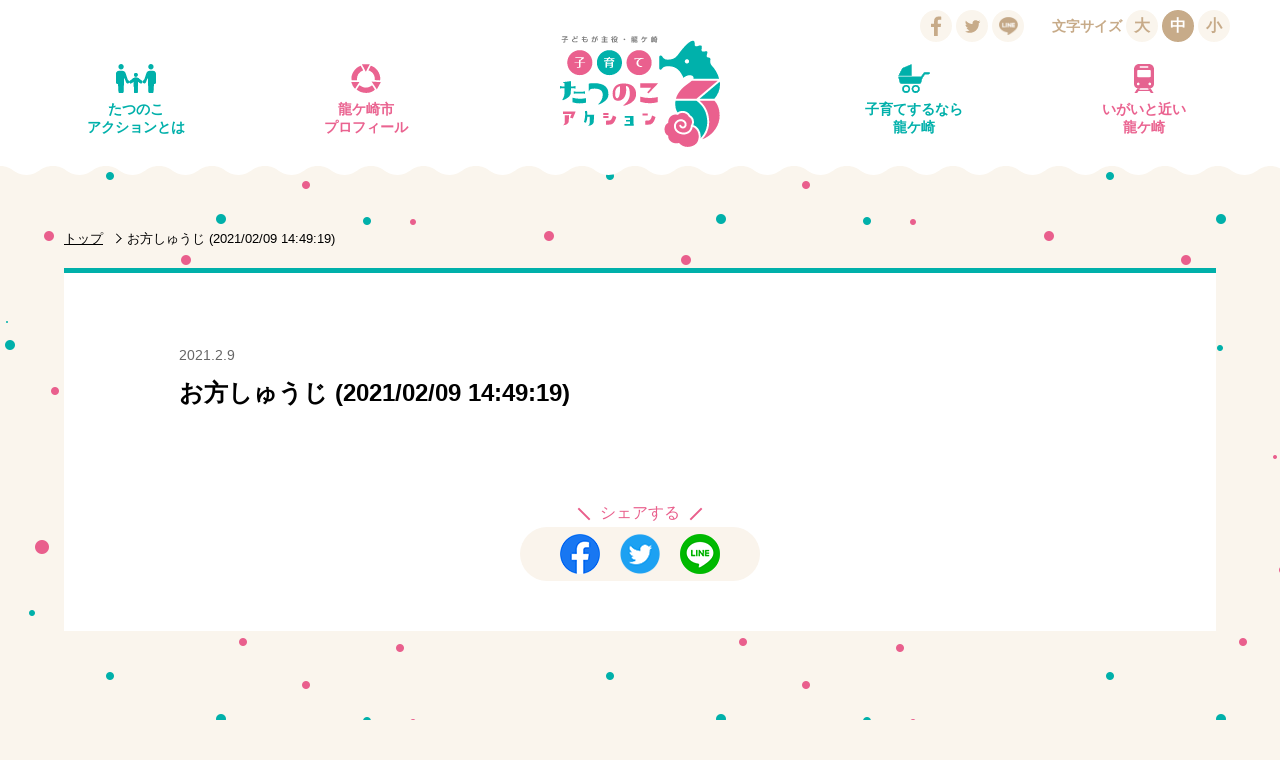

--- FILE ---
content_type: text/html; charset=UTF-8
request_url: https://tatsunoko-action.jp/reviews/%E3%81%8A%E6%96%B9%E3%81%97%E3%82%85%E3%81%86%E3%81%98-20210209-144919/
body_size: 16359
content:
<!DOCTYPE html>
<html xmlns="http://www.w3.org/1999/xhtml" xml:lang="ja" lang="ja">
<head>
<meta http-equiv="Content-Type" content="text/html; charset=utf-8" />

<meta http-equiv="Pragma" content="no-cache">
<meta http-equiv="Cache-Control" content="no-cache">
<meta http-equiv="Expires" content="0">

<meta name="viewport" content="width=device-width, initial-scale=1.0">
<meta http-equiv="Content-Style-Type" content="text/css" />
<meta http-equiv="Content-Script-Type" content="text/javascript" />
<script>(function(html){html.className = html.className.replace(/\bno-js\b/,'js')})(document.documentElement);</script>
<title>お方しゅうじ (2021/02/09 14:49:19) &#8211; 子育てたつのこアクション｜龍ケ崎市</title>
<link rel='dns-prefetch' href='//s.w.org' />
		<script type="text/javascript">
			window._wpemojiSettings = {"baseUrl":"https:\/\/s.w.org\/images\/core\/emoji\/2.2.1\/72x72\/","ext":".png","svgUrl":"https:\/\/s.w.org\/images\/core\/emoji\/2.2.1\/svg\/","svgExt":".svg","source":{"concatemoji":"https:\/\/tatsunoko-action.jp\/wp-includes\/js\/wp-emoji-release.min.js?ver=4.7.29"}};
			!function(t,a,e){var r,n,i,o=a.createElement("canvas"),l=o.getContext&&o.getContext("2d");function c(t){var e=a.createElement("script");e.src=t,e.defer=e.type="text/javascript",a.getElementsByTagName("head")[0].appendChild(e)}for(i=Array("flag","emoji4"),e.supports={everything:!0,everythingExceptFlag:!0},n=0;n<i.length;n++)e.supports[i[n]]=function(t){var e,a=String.fromCharCode;if(!l||!l.fillText)return!1;switch(l.clearRect(0,0,o.width,o.height),l.textBaseline="top",l.font="600 32px Arial",t){case"flag":return(l.fillText(a(55356,56826,55356,56819),0,0),o.toDataURL().length<3e3)?!1:(l.clearRect(0,0,o.width,o.height),l.fillText(a(55356,57331,65039,8205,55356,57096),0,0),e=o.toDataURL(),l.clearRect(0,0,o.width,o.height),l.fillText(a(55356,57331,55356,57096),0,0),e!==o.toDataURL());case"emoji4":return l.fillText(a(55357,56425,55356,57341,8205,55357,56507),0,0),e=o.toDataURL(),l.clearRect(0,0,o.width,o.height),l.fillText(a(55357,56425,55356,57341,55357,56507),0,0),e!==o.toDataURL()}return!1}(i[n]),e.supports.everything=e.supports.everything&&e.supports[i[n]],"flag"!==i[n]&&(e.supports.everythingExceptFlag=e.supports.everythingExceptFlag&&e.supports[i[n]]);e.supports.everythingExceptFlag=e.supports.everythingExceptFlag&&!e.supports.flag,e.DOMReady=!1,e.readyCallback=function(){e.DOMReady=!0},e.supports.everything||(r=function(){e.readyCallback()},a.addEventListener?(a.addEventListener("DOMContentLoaded",r,!1),t.addEventListener("load",r,!1)):(t.attachEvent("onload",r),a.attachEvent("onreadystatechange",function(){"complete"===a.readyState&&e.readyCallback()})),(r=e.source||{}).concatemoji?c(r.concatemoji):r.wpemoji&&r.twemoji&&(c(r.twemoji),c(r.wpemoji)))}(window,document,window._wpemojiSettings);
		</script>
		<style type="text/css">
img.wp-smiley,
img.emoji {
	display: inline !important;
	border: none !important;
	box-shadow: none !important;
	height: 1em !important;
	width: 1em !important;
	margin: 0 .07em !important;
	vertical-align: -0.1em !important;
	background: none !important;
	padding: 0 !important;
}
</style>
<!-- This site uses the Google Analytics by MonsterInsights plugin v5.5.4 - Universal enabled - https://www.monsterinsights.com/ -->
<script type="text/javascript">
	(function(i,s,o,g,r,a,m){i['GoogleAnalyticsObject']=r;i[r]=i[r]||function(){
		(i[r].q=i[r].q||[]).push(arguments)},i[r].l=1*new Date();a=s.createElement(o),
		m=s.getElementsByTagName(o)[0];a.async=1;a.src=g;m.parentNode.insertBefore(a,m)
	})(window,document,'script','//www.google-analytics.com/analytics.js','__gaTracker');

	__gaTracker('create', 'UA-87782154-1', 'auto');
	__gaTracker('set', 'forceSSL', true);
	__gaTracker('require', 'displayfeatures');
	__gaTracker('require', 'linkid', 'linkid.js');
	__gaTracker('send','pageview');

</script>
<!-- / Google Analytics by MonsterInsights -->
<script type='text/javascript'>
/* <![CDATA[ */
window.CKEDITOR_BASEPATH = "https://tatsunoko-action.jp/wp-content/plugins/ckeditor-for-wordpress/ckeditor/";
var ckeditorSettings = { "textarea_id": "comment", "pluginPath": "https:\/\/tatsunoko-action.jp\/wp-content\/plugins\/ckeditor-for-wordpress\/", "autostart": true, "excerpt_state": false, "qtransEnabled": false, "outputFormat": { "indent": true, "breakBeforeOpen": true, "breakAfterOpen": true, "breakBeforeClose": true, "breakAfterClose": true }, "configuration": { "height": "160px", "skin": "moono", "scayt_autoStartup": false, "entities": true, "entities_greek": true, "entities_latin": true, "toolbar": "WordpressBasic", "templates_files": [ "https:\/\/tatsunoko-action.jp\/wp-content\/plugins\/ckeditor-for-wordpress\/ckeditor.templates.js" ], "stylesCombo_stylesSet": "wordpress:https:\/\/tatsunoko-action.jp\/wp-content\/plugins\/ckeditor-for-wordpress\/ckeditor.styles.js", "allowedContent": true, "customConfig": "https:\/\/tatsunoko-action.jp\/wp-content\/plugins\/ckeditor-for-wordpress\/ckeditor.config.js" }, "externalPlugins": [  ], "additionalButtons": [  ] }
/* ]]> */
</script><style type="text/css">
			#content table.cke_editor { margin:0; }
			#content table.cke_editor tr td { padding:0;border:0; }
		</style><!--[if lt IE 9]>
<script type='text/javascript' src='https://tatsunoko-action.jp/wp-content/themes/tatsunoko-action_20201223/js/html5.js?ver=3.7.3'></script>
<![endif]-->
<script type='text/javascript' src='https://tatsunoko-action.jp/wp-content/plugins/ckeditor-for-wordpress/ckeditor/ckeditor.js?t=F7J8&#038;ver=4.5.3.3'></script>
<script type='text/javascript' src='https://tatsunoko-action.jp/wp-includes/js/jquery/jquery.js?ver=1.12.4'></script>
<script type='text/javascript' src='https://tatsunoko-action.jp/wp-includes/js/jquery/jquery-migrate.min.js?ver=1.4.1'></script>
<script type='text/javascript' src='https://tatsunoko-action.jp/wp-content/plugins/ckeditor-for-wordpress/includes/ckeditor.utils.js?t=F7J8&#038;ver=4.5.3.3'></script>
<script type='text/javascript'>mapp = {data : []};</script>
		<style type="text/css">.recentcomments a{display:inline !important;padding:0 !important;margin:0 !important;}</style>
		<style type="text/css">.broken_link, a.broken_link {
	text-decoration: line-through;
}</style>
<link rel="stylesheet" type="text/css" media="screen, print" href="https://tatsunoko-action.jp/wp-content/themes/tatsunoko-action_20201223/css/import.css" />
<link rel="stylesheet" type="text/css" media="screen, print" href="https://tatsunoko-action.jp/wp-content/themes/tatsunoko-action_20201223/css/jquery.bxslider.css" />
<script src="https://tatsunoko-action.jp/wp-content/themes/tatsunoko-action_20201223/js/jquery.min.js"></script>
<script src="https://tatsunoko-action.jp/wp-content/themes/tatsunoko-action_20201223/js/jquery.cookie.js"></script>
<script src="https://tatsunoko-action.jp/wp-content/themes/tatsunoko-action_20201223/js/jquery.bxslider.js"></script>
<script src="https://tatsunoko-action.jp/wp-content/themes/tatsunoko-action_20201223/js/jquery.tile.js"></script>
<script src="https://tatsunoko-action.jp/wp-content/themes/tatsunoko-action_20201223/js/modal.js"></script>
<script src="https://tatsunoko-action.jp/wp-content/themes/tatsunoko-action_20201223/js/function.js"></script>

	
</head>
<body id="post">
<div class="wrapper">
  <svg style="position: absolute; width: 0; height: 0; overflow: hidden;" version="1.1" xmlns="http://www.w3.org/2000/svg" xmlns:xlink="http://www.w3.org/1999/xlink">
<defs>
<symbol id="icon-facebook" viewBox="0 0 32 32">
<title>facebook</title>
<path class="path1" d="M18.021 28.32v-10.948h3.679l0.551-4.266h-4.23v-2.724c0-1.235 0.343-2.077 2.117-2.077l2.262-0.001v-3.816c-0.391-0.052-1.734-0.168-3.296-0.168-3.262 0-5.495 1.988-5.495 5.64v3.146h-3.689v4.266h3.689v10.948l4.412 0z"></path>
</symbol>
<symbol id="icon-gplus" viewBox="0 0 32 32">
<title>gplus</title>
<path class="path1" d="M11.811 14.866v3.219c0 0 3.124-0.004 4.396-0.004-0.689 2.087-1.76 3.223-4.396 3.223-2.668 0-4.75-2.162-4.75-4.828s2.082-4.828 4.75-4.828c1.41 0 2.321 0.496 3.157 1.186 0.669-0.669 0.613-0.764 2.315-2.37-1.444-1.314-3.364-2.115-5.471-2.115-4.491-0-8.131 3.638-8.131 8.127s3.64 8.127 8.131 8.127c6.712 0 8.353-5.842 7.809-9.736-1.589 0-7.809 0-7.809 0zM26.462 15.027v-2.816h-2.013v2.816h-2.898v2.012h2.898v2.897h2.013v-2.897h2.818v-2.012h-2.818z"></path>
</symbol>
<symbol id="icon-twitter" viewBox="0 0 32 32">
<title>twitter</title>
<path class="path1" d="M13.238 24.41c7.246 0 11.208-6.005 11.208-11.212 0-0.171-0.003-0.34-0.011-0.51 0.769-0.556 1.438-1.25 1.965-2.040-0.706 0.313-1.465 0.525-2.262 0.62 0.813-0.488 1.438-1.26 1.732-2.18-0.761 0.452-1.604 0.78-2.501 0.957-0.719-0.766-1.742-1.245-2.875-1.245-2.176 0-3.94 1.765-3.94 3.94 0 0.309 0.035 0.61 0.102 0.898-3.274-0.164-6.177-1.733-8.119-4.117-0.339 0.582-0.534 1.259-0.534 1.98 0 1.367 0.696 2.574 1.753 3.28-0.646-0.020-1.253-0.197-1.784-0.493-0.001 0.016-0.001 0.033-0.001 0.050 0 1.908 1.358 3.502 3.16 3.863-0.331 0.090-0.679 0.138-1.038 0.138-0.254 0-0.501-0.025-0.74-0.071 0.501 1.566 1.956 2.705 3.68 2.737-1.348 1.057-3.047 1.687-4.892 1.687-0.318 0-0.631-0.018-0.94-0.054 1.743 1.118 3.813 1.77 6.038 1.77z"></path>
</symbol>
</defs>
</svg>
<!--ヘッダーをインクルード(スクロールしたら表示)-->
    <header>
    <div class="conts_wrap">
      <a href="https://tatsunoko-action.jp/"><h1 class="logo">子どもが主役・龍ケ崎市　子育てタツノコアクション</h1></a>
      <button id="gNavi_btn" class="btn_open">MENU</button>
      <nav id="gNavi">
        <ul>
         <li><a href="https://tatsunoko-action.jp/" class="ttl_circle" data-icon="logo_s" title="トップ">トップ</a></li><!--
       --><li><a href="https://tatsunoko-action.jp/action/" class="ttl_circle" data-icon="action" title="たつのこアクションとは">たつのこ<br>アクションとは</a></li><!--
       --><li><a href="https://tatsunoko-action.jp/profile/" class="ttl_circle" data-icon="city" title="龍ケ崎市プロフィール">龍ケ崎市<br>プロフィール</a></li><!--
       --><li><a href="https://tatsunoko-action.jp/child/" class="ttl_circle" data-icon="baby" title="子育てするなら龍ケ崎">子育てするなら<br>龍ケ崎</a></li><!--
       --><li><a href="https://tatsunoko-action.jp/near/" class="ttl_circle" data-icon="train" title="いがいと近い龍ケ崎">いがいと近い<br>龍ケ崎</a></li>
       </ul>
       <button id="gNavi_btn_close" class="btn_close btn_std" data-target="gNavi_btn" title="閉じる">閉じる</button>
      </nav>
    </div><!--conts_wrap-->
    <ul class="head_sns">
      <li>
        <a class="fb-like" href="https://www.facebook.com/sharer/sharer.php?u=https%3A%2F%2Ftatsunoko-action.jp%2Freviews%2F%25e3%2581%258a%25e6%2596%25b9%25e3%2581%2597%25e3%2582%2585%25e3%2581%2586%25e3%2581%2598-20210209-144919%2F" target="_blank" rel="nofollow"><svg><title>Facebook</title><desc>Facebookでいいね！する</desc><use xlink:href="#icon-facebook"/></svg></a>
      </li>
      <li>
        <a href="http://twitter.com/share?count=horizontal&amp;original_referer=https://tatsunoko-action.jp/reviews/%e3%81%8a%e6%96%b9%e3%81%97%e3%82%85%e3%81%86%e3%81%98-20210209-144919/&amp;text=お方しゅうじ (2021/02/09 14:49:19) &amp;url=https://tatsunoko-action.jp/reviews/%e3%81%8a%e6%96%b9%e3%81%97%e3%82%85%e3%81%86%e3%81%98-20210209-144919/" onclick="window.open(this.href, 'tweetwindow', 'width=550, height=450,personalbar=0,toolbar=0,scrollbars=1,resizable=1'); return false;"><svg><title>twitter</title><desc>ツイートする</desc><use xlink:href="#icon-twitter"/></svg></a>
      </li>
      <li class="line">
        <a href="https://social-plugins.line.me/lineit/share?url=https%3A%2F%2Ftatsunoko-action.jp%2Freviews%2F%25e3%2581%258a%25e6%2596%25b9%25e3%2581%2597%25e3%2582%2585%25e3%2581%2586%25e3%2581%2598-20210209-144919%2F" onclick="window.open(this.href, 'Gwindow', 'width=650, height=450, menubar=no, toolbar=no, scrollbars=yes'); return false;"><img src="https://tatsunoko-action.jp/wp-content/themes/tatsunoko-action_20201223/img/line_off.png" alt="LINEでシェアする" class="hover"></a>
      </li>
    </ul>
    
    <div class="head_fontsize">
      <p>文字サイズ</p>
      <ul>
        <li id="fontL">大</li>
        <li id="fontM">中</li>
        <li id="fontS">小</li>
      </ul>
    </div>
    
  </header>

<div class="conts_wrap">
  <!--パンくずリスト-->
  <ul class="breadcrumb">
    <li><a href="https://tatsunoko-action.jp/" title="トップ">トップ</a></li>
    <li>お方しゅうじ (2021/02/09 14:49:19)</li>
  </ul>
  
  <!--記事はここから-->
  <section class="conts_post">
  <div class="clearfix">    <p class="date">2021.2.9</p>
    <h2>お方しゅうじ (2021/02/09 14:49:19)</h2>
  </div>   
    <!--対象年齢ラベル-->
    <ul class="age">
        </ul>
   
    <!--カテゴリーラベル-->
    <ul class="category">
        </ul>
    
        
    <!--本文-->
            <div class="recommend_shop">
        <!--シェアボタン-->
        <p class="share_ttl">シェアする</p>
        <div class="post_sns" style="overflow: hidden;">
          <div class="fb_btn" id="fbshare"><a href="https://www.facebook.com/sharer/sharer.php?u=https%3A%2F%2Ftatsunoko-action.jp%2Freviews%2F%25e3%2581%258a%25e6%2596%25b9%25e3%2581%2597%25e3%2582%2585%25e3%2581%2586%25e3%2581%2598-20210209-144919%2F" target="_blank"><img src="https://tatsunoko-action.jp/wp-content/themes/tatsunoko-action_20201223/img/icn_fb.png" alt="Facebook"></a></div>
          <div class="tw_btn"><a href="https://twitter.com/share?url=https%3A%2F%2Ftatsunoko-action.jp%2Freviews%2F%25e3%2581%258a%25e6%2596%25b9%25e3%2581%2597%25e3%2582%2585%25e3%2581%2586%25e3%2581%2598-20210209-144919%2F&text=%E3%81%8A%E6%96%B9%E3%81%97%E3%82%85%E3%81%86%E3%81%98%20%282021%2F02%2F09%2014%3A49%3A19%29" class="twitter-share-button" target="_blank"><img src="https://tatsunoko-action.jp/wp-content/themes/tatsunoko-action_20201223/img/icn_tw.png" alt="twitter"></a></div>
          <div class="line_btn"><a href="https://social-plugins.line.me/lineit/share?url=https%3A%2F%2Ftatsunoko-action.jp%2Freviews%2F%25e3%2581%258a%25e6%2596%25b9%25e3%2581%2597%25e3%2582%2585%25e3%2581%2586%25e3%2581%2598-20210209-144919%2F" class="twitter-share-button" target="_blank"><img src="https://tatsunoko-action.jp/wp-content/themes/tatsunoko-action_20201223/img/icn_line.png" alt="Line"></a></div>
        </div>


  </section><!--記事ここまで-->
  </div><!--conts_wrap-->


<footer>
	<div class="conts_wrap">
		<a href="#" id="pagetop" title="ページトップへ戻る">ページトップへ戻る</a>

		<nav id="fNavi">
		<ul>
		<li><a href="http://tatsunoko-action.jp/link/" title="リンク・著作権・免責事項">リンク・著作権・免責事項</a></li>
		<li><a href="http://tatsunoko-action.jp/privacy/" title="個人情報の取り扱い">個人情報の取り扱い</a></li>
		<li><a href="http://tatsunoko-action.jp/contact/" title="問い合わせ">問い合わせ</a></li>
		<li><a href="https://www.city.ryugasaki.ibaraki.jp/" target="_blank">龍ケ崎市公式サイト</a></li>
		</ul>
		</nav>

		<p class="copyright">Copyright © RYUGASAKI CITY, IBARAKI PREF, JAPAN, All Rights Reserved.</p>
	</div>
</footer>
</div><!--wrapper-->

<script type='text/javascript' src='https://tatsunoko-action.jp/wp-includes/js/wp-embed.min.js?ver=4.7.29'></script>
<script>
	$(function(){
		$('.more_btn').on('click', function(){
			var list_count = $('ul.post_list li').length;
			var page = 1;
			page = page + Math.ceil(list_count / 12);
			
			var modal = $('ul.post_list li:last').data('target');
			modal = modal.replace('modal', '');
			
			$.ajax({
				type: 'POST',
				scriptCharset: 'UTF-8',
				url: 'https://tatsunoko-action.jp/wp-admin/admin-ajax.php',
				dataType: 'html',
				data: {
						'action': 'my_ajax_news_archive',
						'nonce': '1ec5ab11aa',
						'page': page,
						'modal': modal,
						'post_id': '3657',
				},
			}).done(function (data) {
				if (data != "0") {
					data_arr = JSON.parse(data);
					$('ul.post_list').append(data_arr[0]);
					$('.modal:last').after(data_arr[1]);
					if (data_arr[2]) {
						$('.more_btn').hide();
					}
				}
			}).fail(function () {
			    return false;
			});
		});
		
		var list_count = $('ul.post_list li').length;
		if (0 <= 12) {
			$('.more_btn').hide();
		}
	});
</script>
</body>
</html>


--- FILE ---
content_type: application/javascript
request_url: https://tatsunoko-action.jp/wp-content/themes/tatsunoko-action_20201223/js/modal.js
body_size: 223
content:
$(function(){
    $('body').on('click', '.modal-switch' ,function(){
        var target = $(this).data('target');
        var modal = document.getElementById(target);
        $(modal).fadeIn();
        return false;
    });
    $('body').on('click', '.js-modal-close', function(){
        $('.js-modal').fadeOut();
        return false;
    }); 
});